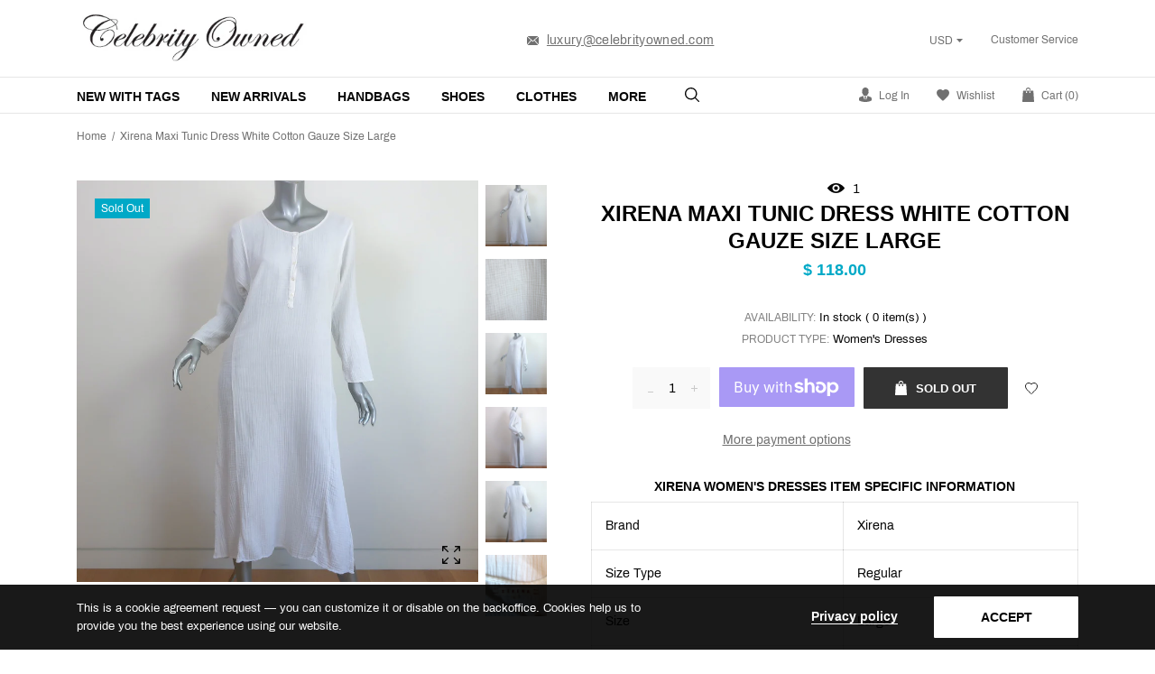

--- FILE ---
content_type: text/javascript
request_url: https://celebrityowned.com/cdn/shop/t/18/assets/instagram-init.js?v=74394452733178930901746487073
body_size: -186
content:
if(instagram_enable&&typeof instagram_id<"u"){if($(".instagram-block-footer #instafeed").length){var instaContainer=$(".instagram-block-footer #instafeed"),instaTpl=instaContainer.find("template"),i=$(instaContainer.find("template")[0].content).children().html(),a=instaContainer.data("count"),s={240:1,320:2,480:3,640:4},l=instaContainer.data("srcimg-size"),o={};$.instagramFeed({username:instagram_id,container:instaContainer,display_profile:!1,display_biography:!1,display_gallery:!0,callback:null,styling:!0,items:6,items_per_row:6,margin:1,get_data:!0,callback:function(instaTpl2){for(var o2=instaTpl2.edge_owner_to_timeline_media,r=0;r<Math.min(a,o2.edges.length);r++){var d=i.replace(/post-image/g,o2.edges[r].node.thumbnail_resources[s[l]].src).replace(/post-link/g,"https://www.instagram.com/p/"+o2.edges[r].node.shortcode).replace(/post-comments/g,o2.edges[r].node.edge_media_to_comment.count).replace(/post-likes/g,o2.edges[r].node.edge_liked_by.count);instaContainer.html(instaContainer.html()+d)}$("#instafeed template").detach()}})}if($(".instagram_section #instafeed").length){var instaContainer=$(".instagram_section #instafeed"),instaTpl=instaContainer.find("template"),i=$(instaContainer.find("template")[0].content).children().html(),a=instaContainer.data("count"),s={240:1,320:2,480:3,640:4},l=instaContainer.data("srcimg-size"),o={};$.instagramFeed({username:instagram_id,container:instaContainer,display_profile:!1,display_biography:!1,display_gallery:!0,callback:null,styling:!0,items:6,items_per_row:6,margin:1,get_data:!0,callback:function(instaTpl2){for(var o2=instaTpl2.edge_owner_to_timeline_media,r=0;r<Math.min(a,o2.edges.length);r++){var d=i.replace(/post-image/g,o2.edges[r].node.thumbnail_resources[s[l]].src).replace(/post-link/g,"https://www.instagram.com/p/"+o2.edges[r].node.shortcode).replace(/post-comments/g,o2.edges[r].node.edge_media_to_comment.count).replace(/post-likes/g,o2.edges[r].node.edge_liked_by.count);instaContainer.html(instaContainer.html()+d)}$("#instafeed template").detach()}})}}
//# sourceMappingURL=/cdn/shop/t/18/assets/instagram-init.js.map?v=74394452733178930901746487073


--- FILE ---
content_type: text/javascript
request_url: https://celebrityowned.com/cdn/shop/t/18/assets/custom.min.js?v=172121167506443061811746487073
body_size: 3694
content:
var $jscomp=$jscomp||{};$jscomp.scope={};$jscomp.findInternal=function(b,e,d){b instanceof String&&(b=String(b));for(var f=b.length,c=0;c<f;c++){var g=b[c];if(e.call(d,g,c,b))return{i:c,v:g}}return{i:-1,v:void 0}};$jscomp.ASSUME_ES5=!1;$jscomp.ASSUME_NO_NATIVE_MAP=!1;$jscomp.ASSUME_NO_NATIVE_SET=!1;$jscomp.SIMPLE_FROUND_POLYFILL=!1;
$jscomp.defineProperty=$jscomp.ASSUME_ES5||"function"==typeof Object.defineProperties?Object.defineProperty:function(b,e,d){b!=Array.prototype&&b!=Object.prototype&&(b[e]=d.value)};$jscomp.getGlobal=function(b){return"undefined"!=typeof window&&window===b?b:"undefined"!=typeof global&&null!=global?global:b};$jscomp.global=$jscomp.getGlobal(this);
$jscomp.polyfill=function(b,e,d,f){if(e){d=$jscomp.global;b=b.split(".");for(f=0;f<b.length-1;f++){var c=b[f];c in d||(d[c]={});d=d[c]}b=b[b.length-1];f=d[b];e=e(f);e!=f&&null!=e&&$jscomp.defineProperty(d,b,{configurable:!0,writable:!0,value:e})}};$jscomp.polyfill("Array.prototype.find",function(b){return b?b:function(b,d){return $jscomp.findInternal(this,b,d).v}},"es6","es3");
(function(){$(document).bind("theme:spr:refresh",function(){window.SPR&&(window.SPR.initDomEls(),window.SPR.loadBadges(),window.SPR.loadProducts())})})();$(document).ajaxSuccess(function(){$(".js-option, .product-options").on("click change",function(){$(this).closest(".product-miniature").addClass("no-fade-effect")})});
function an_accordion(){var b=$(".accordion-content").hide();$(".accordion-header").filter(":first").addClass("active-top");$(".accordion-header").filter(":first").next().addClass("active-bottom").slideDown("slow");$(".accordion-header").on("click",function(){$(this).hasClass("active-top")||($(".accordion-header").removeClass("active-top"),$(".accordion-content").removeClass("active-bottom"));$(this).toggleClass("active-top");$(this).next().toggleClass("active-bottom");b.slideUp("slow");$(this).next().stop().slideToggle();
return!1})}function owl_on_product_image(){$(".hover-slider").trigger("refresh.owl.carousel")}
$(document).ready(function(){function b(){768<$(window).outerWidth()&&($(".an-custom-width").each(function(){$(this).css({left:"auto",right:"auto"});var a=Math.floor($(this).offset().left+$(this).outerWidth(!0));var b=Math.floor($("#container_for_search_w").offset().left+$("#container_for_search_w").outerWidth())+15;var c=Math.floor($(this).offset().left);var q=Math.floor($("#container_for_search_w").offset().left);c<q&&$(this).offset({left:q});a>b&&$(this).offset({left:b-$(this).outerWidth(!0)})}),
$(".megamenu-wrapper.full_width").each(function(){$(this).offset({left:0})}),($(".header").hasClass("header_five")||$(".header").hasClass("header_eleven"))&&$(".drawer.header_five .mobile-nav .megamenu-wrapper").add(".drawer.header_five .mobile-nav .site-nav__dropdown").each(function(){$(".drawer.drawer--left").css({display:"block"});$(this).css({top:"0"});var a=Math.floor($(this).offset().top+$(this).innerHeight());a>$(window).height()&&$(this).css({top:"50%",transform:"translateY(-50%)"});a>$(window).height()&&
$(this).css({transform:"translateY(-65%)"})}),$(".header").hasClass("header_eleven")&&$(".sidebar_navigation .megamenu-wrapper").add(".sidebar_navigation  .site-nav__dropdown").each(function(){$(this).css({top:"0"});Math.floor($(this).offset().top+$(this).outerHeight(!0))>$(window).height()&&$(this).css({top:"50%",transform:"translateY(-45%)"})}))}function e(a,b,c){var n=new Date;n.setTime(n.getTime()+864E5*c);c="expires="+n.toUTCString();document.cookie=a+"="+b+"; "+c}function d(a){a+="=";for(var b=
document.cookie.split(";"),c=0;c<b.length;c++){for(var d=b[c];" "==d.charAt(0);)d=d.substring(1);if(0==d.indexOf(a))return d.substring(a.length,d.length)}return""}function f(a){a.hasClass("desctop-open-sidebar-widget")&&768<=$(window).outerWidth()||(a.find(".arrows-filters").toggleClass("open"),a.find(".mobile-slide").slideToggle(400))}if($(".collection-filters-fullwidth"))$(document).on("click",".collection-filter-btn",function(a){$(".collection-filters-fullwidth").slideToggle()});$("body").on("change",
".quick-view .swatch :radio, #addToCartForm .swatch :radio, #addToCartFormFooter .swatch :radio",function(){var a=jQuery(this).parents(".swatch").data("option-index"),b=jQuery(this).val();jQuery(this).parents("form").find(".single-option-selector").eq(a).val(b).trigger("change")});$("body").on("click","label.swatch-image",function(){jQuery(this).parent().find("input").prop("checked",!0).trigger("change")});$(function(){var a=$(".scrolltopbtn");0<$(window).scrollTop()&&a.addClass("active");$(window).on("scroll",
function(){200<$(this).scrollTop()?a.addClass("active"):a.removeClass("active")});a.on("click",function(){$("html, body").animate({scrollTop:0},a.attr("data-speed"))})});if(0!=$(".shortcode_product_owl").length){var c=$(".shortcode_product_owl").attr("id");c=$("#"+c);var g=+c.attr("data-count");c.owlCarousel({nav:!0,navText:[,],lazyLoad:!0,navRewind:!1,margin:20,responsive:{0:{items:1==g?1:2,nav:!0},480:{items:2>=g?g:2,nav:!0},768:{items:g,nav:!0}}})}$(".shortcode_popup").length&&(c=$(".shortcode_popup").attr("id"),
$("#"+c).magnificPopup({removalDelay:500,callbacks:{beforeOpen:function(){this.st.mainClass=this.st.el.attr("data-effect")}},type:"inline",midClick:!0}));if($(".fixed_menu").length){var h=$(".header_mobile.fixed_menu"),t=$(".header").height(),u=h.offset().top;$(window).on("scroll resize",function(){$(this).scrollTop()>u?($(".fixed_menu").addClass("scroll"),$(".header").height(t)):($(".fixed_menu").removeClass("scroll"),$(".header").height("auto"));992>$(window).outerWidth()?$(this).scrollTop()>h.outerHeight()?
(h.height(h.height()),h.addClass("scroll")):(h.height("auto"),h.removeClass("scroll")):(h.height("auto"),h.removeClass("scroll"))})}c=$(".homeslider");var v=$(".homeslider_wrapp");c=c.find("img");c.on("load",function(){$(this).removeAttr("width").removeAttr("height").css({width:"",height:""});$(this).width();var a=$(this).height();v.css("height",a)});c.each(function(){var a=$(this).attr("src");$(this).attr("src","");$(this).attr("src",a)});c=$(".currencies-dropdown").find("span.selected").filter(":first");
var m=$(".currencies-dropdown");g=$(".currencies-btn");var k=$(".currency-selected");$(".header").hasClass("header_sixteen")?k.html('<span class="label">'+k.attr("data-label")+"</span>"+c.text()):k.html(c.text());k.addClass(c.text());m.on("click",function(a){a=a.target;k.html(a.textContent);k.attr("class","");k.addClass("currency-selected");k.addClass(a.textContent);m.slideUp()});g.on("click",function(){return m.slideToggle()});$(".weglot_switcher.wg-drop").on("click",function(){$(this).addClass("closed");
$(this).find("ul").slideToggle()});$("body").on("click",function(a){a=$(a.target);0==a.closest(".search-bar").length&&991<$(window).outerWidth()&&$(".search-bar-content").removeClass("open");a.parent().hasClass("wg-li")||0!=a.closest(".weglot_here").length||($(".weglot_here").addClass("closed"),$(".weglot_here").find("ul").slideUp(),a.parent().hasClass("currencies-dropdown")||0!=a.closest(".currencies-btn").length||0!=a.closest(".currencies-dropdown").length||(m.slideUp(),0==a.closest(".search_full_width").length&&
0==a.closest(".header-search-btn").length&&(768<$(window).outerWidth()&&($(".header-search .search_full_width").slideUp(),$(".header-search .overlay").fadeOut(),$("body").css("overflow","visible")),0!=a.closest(".header-navigation-vertical").length||$("body").hasClass("template-index")||$(".vertical-manu-header").next(".vertical-menu").slideUp())))});$(".vertical-manu-header").on("click",function(){$(this).next(".vertical-menu").slideToggle()});$(".visible-items .site-nav--has-dropdown, .hide-items .site-nav--has-dropdown, .visible-items .has-megamenu, .hide-items .has-megamenu").on("click",
function(a){992>$(window).width()&&($(this).find(".vertical-menu-wrap").toggleClass("open_item"),$(this).find(".site-nav__dropdown").toggleClass("open_item"))});$(".newsletter_checkbox").on("change",function(){this.checked?$(".newsletter-btn").add(".btn-newsletter-popup").removeAttr("disabled","false"):$(".newsletter-btn").add(".btn-newsletter-popup").attr("disabled","true")});$(".vertical-menu .vert-menu_show_more").on("click",function(){$(this).hasClass("active")?$(".vert-menu_show_more").removeClass("active"):
$(this).addClass("active");$(this).prev(".hide-items").slideToggle()});c=$(".header-search-btn");$(document).on("keydown",function(a){27==a.keyCode&&($(".header-search .search_full_width").slideUp(),$(".header-search .overlay").fadeOut())});c.on("click",function(){768<$(window).outerWidth()&&($(".header-search .overlay").fadeIn(),$(".header-search .search_full_width").slideDown(),$("body").css("overflow","hidden"))});$(".close_search").on("click",function(){768<$(window).outerWidth()&&($(".header-search .search_full_width").slideUp(),
$(".header-search .overlay").fadeOut(),$("body").css("overflow","visible"))});var r=!1;b();$(window).on("resize scroll",function(){clearTimeout(r);r=setTimeout(function(){b()},10)});$(window).on("load resize",function(){768<$(this).outerWidth()?$(".collection-filters-fullwidth.list-style .group-list").show():$(".collection-filters-fullwidth.list-style .group-list").hide()});$(".mobile-footer-links-title").on("click",function(){$(this).next(".footer-links-list").slideToggle();$(this).toggleClass("open")});
$(".collection-filters-fullwidth.list-style .filter-title").on("click",function(){$(this).next(".group-list, .widget-dropdown").slideToggle();$(this).toggleClass("open")});$(".product-colors .product-color").each(function(){var a=$(this).data("color-value");"white"!=a&&"#fff"!=a&&"#ffffff"!=a||$(this).children().css("border","1px solid #dee2e6");$(this).children().css("backgroundColor",a)});$(".an-tabs").length&&($.fn.anTabsSizeCheck=function(){$.each($(this),function(){var a=$(this).width(),b=0;
"undefined"==typeof $(this).data("width")?($(this).find(".sc-clone").each(function(){b+=$(this).outerWidth(!0)}),$(this).data("width",b)):b=parseInt($(this).data("width"));b>a?$(this).parent().addClass("collapsed"):$(this).parent().removeClass("collapsed")})},$.fn.anTabsHeightCheck=function(){$.each($(this),function(){var a=$(this).outerHeight(!0);$(this).parent().find(".sc-div").each(function(){$(this).css("min-height",a+"px")})})},$(".an-tabs").each(function(){var a=$(this);if("undefined"==typeof a.data("processed")){a.data("processed",
"true");var b='<div class="sc-tabs">';a.find(".sc-div").each(function(){var a=$(this).attr("id"),c=$(this).data("title");b+='<div class="sc-clone" id="'+a+'"><a href="#'+a+'" data-tab-trigger="'+a+'" class="tab-click"><span>'+c+"</span></a></div>";$(this).before('<div class="sc-mobile-tab"><a href="#'+a+' "data-tab-mobile-trigger="'+a+'"><span>'+c+"</span></a></div>")});b+="</div>";a.prepend(b);$(this).find(".sc-tabs").anTabsSizeCheck();$(this).hasClass("v-tabs")&&$(this).find(".sc-tabs").anTabsHeightCheck()}}),
$("body").on("click","a[data-tab-trigger]",function(a){a.preventDefault();a=$(this).parents(".an-tabs");a.find(".sc-tabs a").removeClass("active");$(this).addClass("active");var b=$(this).attr("href").replace(/^#/,"");a.find(".sc-div:not(#"+b+")").removeClass("active-tab-div").addClass("not-active-tab-div");a.find(".sc-div#"+b).removeClass("not-active-tab-div").addClass("active-tab-div")}),$(".an-tabs").each(function(){$(this).find(".sc-mobile-tab").eq(0).find("a").addClass("active")}),$("body").on("click",
"a[data-tab-mobile-trigger]",function(a){a.preventDefault();$(this).hasClass("active")?($(this).removeClass("active"),$(this).parent().parent().find(".sc-div").removeClass("active-tab-div").addClass("not-active-tab-div")):(a=$(this).data("tab-mobile-trigger"),$("#"+a+" a.tab-click").trigger("click"),$("a[data-tab-mobile-trigger]").removeClass("active"),$(this).addClass("active"),$(this).find(".sc-div:not(#"+a+")").removeClass("active-tab-div").addClass("not-active-tab-div"),$(this).find(".sc-div#"+
a).removeClass("not-active-tab-div").addClass("active-tab-div"));return!1}),$(".an-tabs .sc-clone:first-child a").click(),$(window).resize(function(){$(".an-tabs .sc-tabs").anTabsSizeCheck();$(".an-tabs.v-tabs .sc-tabs").anTabsHeightCheck()}));$("#newsletter-popup").length&&1!=!!d("newsletter-popup")&&setTimeout(function(){$("#newsletter-popup .form-message--success").length&&e("newsletter-popup",!0,30);$("#newsletter-popup").attr("data-cookie")&&("month"==$("#newsletter-popup").attr("data-cookie")&&
e("newsletter-popup",!0,30),"session"==$("#newsletter-popup").attr("data-cookie")&&e("newsletter-popup",!0));$.magnificPopup.open({items:{src:"#newsletter-popup"},type:"inline"})},2E3);$(".an-slider").length&&$(".an-slider").owlCarousel({nav:!0,dots:!0,autoplay:!0,autoHeight:!0,navText:[,],lazyLoad:!0,loop:!0,navRewind:!0,autoplayHoverPause:!0,autoplayTimeout:5E3,items:1,animateOut:"fadeOut",animateIn:"fadeIn",smartSpeed:450});$("#an-product-video-shortcode").length&&$("#an-product-video-btn").magnificPopup({removalDelay:500,
callbacks:{beforeOpen:function(){this.st.mainClass=this.st.el.attr("data-effect")}},type:"inline",midClick:!0});$("#an-product-video-shortcode-2").length&&$("#an-product-video-btn-2").magnificPopup({removalDelay:500,callbacks:{beforeOpen:function(){this.st.mainClass=this.st.el.attr("data-effect")}},type:"inline",midClick:!0});$(document).on("click",".filter_open_btn .filter_btn",function(){$(".collection-sidebar.mobile-hide").slideToggle(400);$(this).children(".js-btn-filters").toggle()});$(document).on("click",
".collection-sidebar .collection-sidebar-widget",function(){f($(this))});$(document).on("click",".blog-sidebar  .collection-sidebar-widget",function(){768>$(window).outerWidth()&&f($(this))});$(document).on("click",".imitation_btn",function(){$(this).closest(".product-miniature").find('.main_btn-add-to-cart[type="submit"]').trigger("click")});$(".mobile-nav li>.arrow_menu").on("click",function(){$(this).parent("li").find(".megamenu-wrapper").slideToggle();$(this).parent("li").find(".site-nav__dropdown").slideToggle()});
$(".site-nav__childlist-item.has-dropdown .arrow_menu").on("click",function(){992>$(window).outerWidth()&&$(this).parent("li").find(".site-nav__dropdown-last-level ").slideToggle()});var p;$(".featured-products-tabs .tabs-content .tabs-item").each(function(){$(this).find(".product-miniature").each(function(a){$(this).css("animation-delay","0."+a+"s")});$(this).find(".grid__reveal").each(function(a){p=0;p=.3+a/10;$(this).css("animation-delay",p+"s")})});$(".size_guide").add(".del_ret").magnificPopup({type:"inline",
removalDelay:300,mainClass:"my-mfp-zoom-in"});$(".js-option, .product-options").on("click change",function(){$(this).closest(".product-miniature").addClass("no-fade-effect");$(this).closest(".collection-list-item").addClass("no-fade-effect")});$(".top_info_close").on("click",function(){$(".header-top-info").slideUp()});(function(){var a=$(".cookies_popup_block");if(a.length)if("true"!=localStorage.getItem("cookies_accept")){a.css("display","block");var b=a.outerHeight();a.css("display","none").slideDown();
$(".scrolltopbtn").add(".buy_product_on_footer.product-single, .product_popup_block").css("margin-bottom",b)}else $(".scrolltopbtn").add(".buy_product_on_footer.product-single, .product_popup_block").add(".product_popup_block").css("margin-bottom","0")})();$(".cookies_popup_block .btn_cookies").on("click",function(){$(".cookies_popup_block").slideUp();localStorage.setItem("cookies_accept","true");$(".scrolltopbtn").add(".product_popup_block").add(".buy_product_on_footer.product-single").css("margin-bottom",
"0")});if($(".buy_product_on_footer ").length){var l=$(".buy_product_on_footer");$(window).on("load scroll resize",function(){var a=$("#product_page_content").offset().top+$("#product_page_content").height();$(".product-single").hasClass("without_slider")&&(a=$(".without_slider .product-left").offset().top+$(".without_slider .product-left").height());$(this).scrollTop()>a?(l.addClass("scroll"),a="true"!=localStorage.getItem("cookies_accept")?$(".cookies_popup_block").outerHeight()+l.outerHeight():
l.outerHeight(),$(".scrolltopbtn").css("margin-bottom",l.height()),$(".product_popup_block").css("margin-bottom",0)):(l.removeClass("scroll"),a="true"!=localStorage.getItem("cookies_accept")?$(".cookies_popup_block").outerHeight():0,$(".scrolltopbtn").css("margin-bottom",0));$(".product_popup_block").css("margin-bottom",a)})}(function(){var a=$(".product_popup_block");if(a.length){var b=function(a,b){return Math.floor(Math.random()*(b-a+1)+a)},c=1E3*a.attr("data-js-interval-min"),d=1E3*a.attr("data-js-interval-max"),
e=a.attr("data-products-count"),f=1E3*a.attr("data-js-delay"),g=b(c,d)+f,h=b(1,e);setInterval(function(){a.find('.product_popup-item[data-product-index="'+h+'"]').addClass("active").fadeIn();clearTimeout(k);var k=setTimeout(function(){a.find(".product_popup-item").removeClass("active").fadeOut()},f);g=b(c,d)+f;h=b(1,e)},g)}})();$(".product_popup_close").on("click",function(){$(".product_popup_block").find(".product_popup-item").removeClass("active").fadeOut()});$(".lightbox-link").magnificPopup({type:"image"});
$(".close_cs_btn, .close_cs_frame").on("click",function(){$(".client_service_popup").addClass("close_cs");$("body").removeClass("overflow-hidden")});$(".cs_link-popup").on("click",function(){$("body").addClass("overflow-hidden");$(this).hasClass("mobile-nav__item")&&$(".js-drawer-close").trigger("click");$(".client_service_popup").removeClass("close_cs")});$(".bs-close-btn, .blog-sidebar_frame, .mobile_sidebar_button").on("click",function(){$(".blog-sidebar_popup").toggleClass("open_bs");$("body").toggleClass("overflow-hidden")});
an_accordion()});
